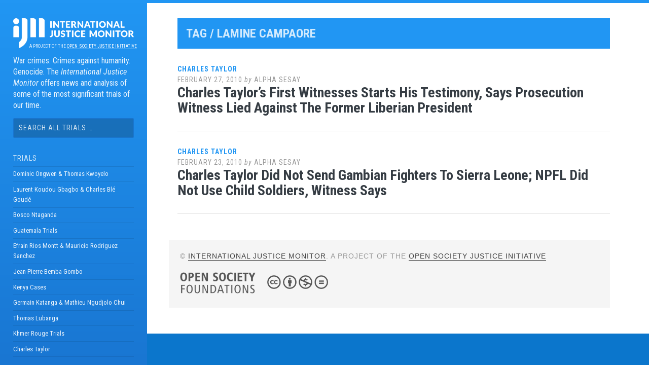

--- FILE ---
content_type: text/html; charset=UTF-8
request_url: https://www.ijmonitor.org/tag/lamine-campaore/
body_size: 8998
content:
<!DOCTYPE html>
<html lang="en-US" prefix="og: http://ogp.me/ns# fb: http://ogp.me/ns/fb#">
<head>

<meta charset="UTF-8">
<meta name="viewport" content="width=device-width, initial-scale=1">
<link rel="profile" href="http://gmpg.org/xfn/11">
<link rel="pingback" href="https://www.ijmonitor.org/xmlrpc.php">

<script src="https://use.fontawesome.com/9ea1aaa979.js"></script>

<link href="https://fonts.googleapis.com/css?family=Noto+Serif:400,400i,700,700i" rel="stylesheet">

<title>Lamine Campaore &#8211; International Justice Monitor</title>
<meta name='robots' content='max-image-preview:large' />
	<style>img:is([sizes="auto" i], [sizes^="auto," i]) { contain-intrinsic-size: 3000px 1500px }</style>
	<link rel='dns-prefetch' href='//fonts.googleapis.com' />
<link rel="alternate" type="application/rss+xml" title="International Justice Monitor &raquo; Feed" href="https://www.ijmonitor.org/feed/" />
<link rel="alternate" type="application/rss+xml" title="International Justice Monitor &raquo; Comments Feed" href="https://www.ijmonitor.org/comments/feed/" />
<link rel="alternate" type="application/rss+xml" title="International Justice Monitor &raquo; Lamine Campaore Tag Feed" href="https://www.ijmonitor.org/tag/lamine-campaore/feed/" />
<script type="text/javascript">
/* <![CDATA[ */
window._wpemojiSettings = {"baseUrl":"https:\/\/s.w.org\/images\/core\/emoji\/16.0.1\/72x72\/","ext":".png","svgUrl":"https:\/\/s.w.org\/images\/core\/emoji\/16.0.1\/svg\/","svgExt":".svg","source":{"concatemoji":"https:\/\/www.ijmonitor.org\/wp-includes\/js\/wp-emoji-release.min.js?ver=6.8.3"}};
/*! This file is auto-generated */
!function(s,n){var o,i,e;function c(e){try{var t={supportTests:e,timestamp:(new Date).valueOf()};sessionStorage.setItem(o,JSON.stringify(t))}catch(e){}}function p(e,t,n){e.clearRect(0,0,e.canvas.width,e.canvas.height),e.fillText(t,0,0);var t=new Uint32Array(e.getImageData(0,0,e.canvas.width,e.canvas.height).data),a=(e.clearRect(0,0,e.canvas.width,e.canvas.height),e.fillText(n,0,0),new Uint32Array(e.getImageData(0,0,e.canvas.width,e.canvas.height).data));return t.every(function(e,t){return e===a[t]})}function u(e,t){e.clearRect(0,0,e.canvas.width,e.canvas.height),e.fillText(t,0,0);for(var n=e.getImageData(16,16,1,1),a=0;a<n.data.length;a++)if(0!==n.data[a])return!1;return!0}function f(e,t,n,a){switch(t){case"flag":return n(e,"\ud83c\udff3\ufe0f\u200d\u26a7\ufe0f","\ud83c\udff3\ufe0f\u200b\u26a7\ufe0f")?!1:!n(e,"\ud83c\udde8\ud83c\uddf6","\ud83c\udde8\u200b\ud83c\uddf6")&&!n(e,"\ud83c\udff4\udb40\udc67\udb40\udc62\udb40\udc65\udb40\udc6e\udb40\udc67\udb40\udc7f","\ud83c\udff4\u200b\udb40\udc67\u200b\udb40\udc62\u200b\udb40\udc65\u200b\udb40\udc6e\u200b\udb40\udc67\u200b\udb40\udc7f");case"emoji":return!a(e,"\ud83e\udedf")}return!1}function g(e,t,n,a){var r="undefined"!=typeof WorkerGlobalScope&&self instanceof WorkerGlobalScope?new OffscreenCanvas(300,150):s.createElement("canvas"),o=r.getContext("2d",{willReadFrequently:!0}),i=(o.textBaseline="top",o.font="600 32px Arial",{});return e.forEach(function(e){i[e]=t(o,e,n,a)}),i}function t(e){var t=s.createElement("script");t.src=e,t.defer=!0,s.head.appendChild(t)}"undefined"!=typeof Promise&&(o="wpEmojiSettingsSupports",i=["flag","emoji"],n.supports={everything:!0,everythingExceptFlag:!0},e=new Promise(function(e){s.addEventListener("DOMContentLoaded",e,{once:!0})}),new Promise(function(t){var n=function(){try{var e=JSON.parse(sessionStorage.getItem(o));if("object"==typeof e&&"number"==typeof e.timestamp&&(new Date).valueOf()<e.timestamp+604800&&"object"==typeof e.supportTests)return e.supportTests}catch(e){}return null}();if(!n){if("undefined"!=typeof Worker&&"undefined"!=typeof OffscreenCanvas&&"undefined"!=typeof URL&&URL.createObjectURL&&"undefined"!=typeof Blob)try{var e="postMessage("+g.toString()+"("+[JSON.stringify(i),f.toString(),p.toString(),u.toString()].join(",")+"));",a=new Blob([e],{type:"text/javascript"}),r=new Worker(URL.createObjectURL(a),{name:"wpTestEmojiSupports"});return void(r.onmessage=function(e){c(n=e.data),r.terminate(),t(n)})}catch(e){}c(n=g(i,f,p,u))}t(n)}).then(function(e){for(var t in e)n.supports[t]=e[t],n.supports.everything=n.supports.everything&&n.supports[t],"flag"!==t&&(n.supports.everythingExceptFlag=n.supports.everythingExceptFlag&&n.supports[t]);n.supports.everythingExceptFlag=n.supports.everythingExceptFlag&&!n.supports.flag,n.DOMReady=!1,n.readyCallback=function(){n.DOMReady=!0}}).then(function(){return e}).then(function(){var e;n.supports.everything||(n.readyCallback(),(e=n.source||{}).concatemoji?t(e.concatemoji):e.wpemoji&&e.twemoji&&(t(e.twemoji),t(e.wpemoji)))}))}((window,document),window._wpemojiSettings);
/* ]]> */
</script>
<style id='wp-emoji-styles-inline-css' type='text/css'>

	img.wp-smiley, img.emoji {
		display: inline !important;
		border: none !important;
		box-shadow: none !important;
		height: 1em !important;
		width: 1em !important;
		margin: 0 0.07em !important;
		vertical-align: -0.1em !important;
		background: none !important;
		padding: 0 !important;
	}
</style>
<link rel='stylesheet' id='wp-block-library-css' href='https://www.ijmonitor.org/wp-includes/css/dist/block-library/style.min.css?ver=6.8.3' type='text/css' media='all' />
<style id='classic-theme-styles-inline-css' type='text/css'>
/*! This file is auto-generated */
.wp-block-button__link{color:#fff;background-color:#32373c;border-radius:9999px;box-shadow:none;text-decoration:none;padding:calc(.667em + 2px) calc(1.333em + 2px);font-size:1.125em}.wp-block-file__button{background:#32373c;color:#fff;text-decoration:none}
</style>
<style id='global-styles-inline-css' type='text/css'>
:root{--wp--preset--aspect-ratio--square: 1;--wp--preset--aspect-ratio--4-3: 4/3;--wp--preset--aspect-ratio--3-4: 3/4;--wp--preset--aspect-ratio--3-2: 3/2;--wp--preset--aspect-ratio--2-3: 2/3;--wp--preset--aspect-ratio--16-9: 16/9;--wp--preset--aspect-ratio--9-16: 9/16;--wp--preset--color--black: #000000;--wp--preset--color--cyan-bluish-gray: #abb8c3;--wp--preset--color--white: #ffffff;--wp--preset--color--pale-pink: #f78da7;--wp--preset--color--vivid-red: #cf2e2e;--wp--preset--color--luminous-vivid-orange: #ff6900;--wp--preset--color--luminous-vivid-amber: #fcb900;--wp--preset--color--light-green-cyan: #7bdcb5;--wp--preset--color--vivid-green-cyan: #00d084;--wp--preset--color--pale-cyan-blue: #8ed1fc;--wp--preset--color--vivid-cyan-blue: #0693e3;--wp--preset--color--vivid-purple: #9b51e0;--wp--preset--gradient--vivid-cyan-blue-to-vivid-purple: linear-gradient(135deg,rgba(6,147,227,1) 0%,rgb(155,81,224) 100%);--wp--preset--gradient--light-green-cyan-to-vivid-green-cyan: linear-gradient(135deg,rgb(122,220,180) 0%,rgb(0,208,130) 100%);--wp--preset--gradient--luminous-vivid-amber-to-luminous-vivid-orange: linear-gradient(135deg,rgba(252,185,0,1) 0%,rgba(255,105,0,1) 100%);--wp--preset--gradient--luminous-vivid-orange-to-vivid-red: linear-gradient(135deg,rgba(255,105,0,1) 0%,rgb(207,46,46) 100%);--wp--preset--gradient--very-light-gray-to-cyan-bluish-gray: linear-gradient(135deg,rgb(238,238,238) 0%,rgb(169,184,195) 100%);--wp--preset--gradient--cool-to-warm-spectrum: linear-gradient(135deg,rgb(74,234,220) 0%,rgb(151,120,209) 20%,rgb(207,42,186) 40%,rgb(238,44,130) 60%,rgb(251,105,98) 80%,rgb(254,248,76) 100%);--wp--preset--gradient--blush-light-purple: linear-gradient(135deg,rgb(255,206,236) 0%,rgb(152,150,240) 100%);--wp--preset--gradient--blush-bordeaux: linear-gradient(135deg,rgb(254,205,165) 0%,rgb(254,45,45) 50%,rgb(107,0,62) 100%);--wp--preset--gradient--luminous-dusk: linear-gradient(135deg,rgb(255,203,112) 0%,rgb(199,81,192) 50%,rgb(65,88,208) 100%);--wp--preset--gradient--pale-ocean: linear-gradient(135deg,rgb(255,245,203) 0%,rgb(182,227,212) 50%,rgb(51,167,181) 100%);--wp--preset--gradient--electric-grass: linear-gradient(135deg,rgb(202,248,128) 0%,rgb(113,206,126) 100%);--wp--preset--gradient--midnight: linear-gradient(135deg,rgb(2,3,129) 0%,rgb(40,116,252) 100%);--wp--preset--font-size--small: 13px;--wp--preset--font-size--medium: 20px;--wp--preset--font-size--large: 36px;--wp--preset--font-size--x-large: 42px;--wp--preset--spacing--20: 0.44rem;--wp--preset--spacing--30: 0.67rem;--wp--preset--spacing--40: 1rem;--wp--preset--spacing--50: 1.5rem;--wp--preset--spacing--60: 2.25rem;--wp--preset--spacing--70: 3.38rem;--wp--preset--spacing--80: 5.06rem;--wp--preset--shadow--natural: 6px 6px 9px rgba(0, 0, 0, 0.2);--wp--preset--shadow--deep: 12px 12px 50px rgba(0, 0, 0, 0.4);--wp--preset--shadow--sharp: 6px 6px 0px rgba(0, 0, 0, 0.2);--wp--preset--shadow--outlined: 6px 6px 0px -3px rgba(255, 255, 255, 1), 6px 6px rgba(0, 0, 0, 1);--wp--preset--shadow--crisp: 6px 6px 0px rgba(0, 0, 0, 1);}:where(.is-layout-flex){gap: 0.5em;}:where(.is-layout-grid){gap: 0.5em;}body .is-layout-flex{display: flex;}.is-layout-flex{flex-wrap: wrap;align-items: center;}.is-layout-flex > :is(*, div){margin: 0;}body .is-layout-grid{display: grid;}.is-layout-grid > :is(*, div){margin: 0;}:where(.wp-block-columns.is-layout-flex){gap: 2em;}:where(.wp-block-columns.is-layout-grid){gap: 2em;}:where(.wp-block-post-template.is-layout-flex){gap: 1.25em;}:where(.wp-block-post-template.is-layout-grid){gap: 1.25em;}.has-black-color{color: var(--wp--preset--color--black) !important;}.has-cyan-bluish-gray-color{color: var(--wp--preset--color--cyan-bluish-gray) !important;}.has-white-color{color: var(--wp--preset--color--white) !important;}.has-pale-pink-color{color: var(--wp--preset--color--pale-pink) !important;}.has-vivid-red-color{color: var(--wp--preset--color--vivid-red) !important;}.has-luminous-vivid-orange-color{color: var(--wp--preset--color--luminous-vivid-orange) !important;}.has-luminous-vivid-amber-color{color: var(--wp--preset--color--luminous-vivid-amber) !important;}.has-light-green-cyan-color{color: var(--wp--preset--color--light-green-cyan) !important;}.has-vivid-green-cyan-color{color: var(--wp--preset--color--vivid-green-cyan) !important;}.has-pale-cyan-blue-color{color: var(--wp--preset--color--pale-cyan-blue) !important;}.has-vivid-cyan-blue-color{color: var(--wp--preset--color--vivid-cyan-blue) !important;}.has-vivid-purple-color{color: var(--wp--preset--color--vivid-purple) !important;}.has-black-background-color{background-color: var(--wp--preset--color--black) !important;}.has-cyan-bluish-gray-background-color{background-color: var(--wp--preset--color--cyan-bluish-gray) !important;}.has-white-background-color{background-color: var(--wp--preset--color--white) !important;}.has-pale-pink-background-color{background-color: var(--wp--preset--color--pale-pink) !important;}.has-vivid-red-background-color{background-color: var(--wp--preset--color--vivid-red) !important;}.has-luminous-vivid-orange-background-color{background-color: var(--wp--preset--color--luminous-vivid-orange) !important;}.has-luminous-vivid-amber-background-color{background-color: var(--wp--preset--color--luminous-vivid-amber) !important;}.has-light-green-cyan-background-color{background-color: var(--wp--preset--color--light-green-cyan) !important;}.has-vivid-green-cyan-background-color{background-color: var(--wp--preset--color--vivid-green-cyan) !important;}.has-pale-cyan-blue-background-color{background-color: var(--wp--preset--color--pale-cyan-blue) !important;}.has-vivid-cyan-blue-background-color{background-color: var(--wp--preset--color--vivid-cyan-blue) !important;}.has-vivid-purple-background-color{background-color: var(--wp--preset--color--vivid-purple) !important;}.has-black-border-color{border-color: var(--wp--preset--color--black) !important;}.has-cyan-bluish-gray-border-color{border-color: var(--wp--preset--color--cyan-bluish-gray) !important;}.has-white-border-color{border-color: var(--wp--preset--color--white) !important;}.has-pale-pink-border-color{border-color: var(--wp--preset--color--pale-pink) !important;}.has-vivid-red-border-color{border-color: var(--wp--preset--color--vivid-red) !important;}.has-luminous-vivid-orange-border-color{border-color: var(--wp--preset--color--luminous-vivid-orange) !important;}.has-luminous-vivid-amber-border-color{border-color: var(--wp--preset--color--luminous-vivid-amber) !important;}.has-light-green-cyan-border-color{border-color: var(--wp--preset--color--light-green-cyan) !important;}.has-vivid-green-cyan-border-color{border-color: var(--wp--preset--color--vivid-green-cyan) !important;}.has-pale-cyan-blue-border-color{border-color: var(--wp--preset--color--pale-cyan-blue) !important;}.has-vivid-cyan-blue-border-color{border-color: var(--wp--preset--color--vivid-cyan-blue) !important;}.has-vivid-purple-border-color{border-color: var(--wp--preset--color--vivid-purple) !important;}.has-vivid-cyan-blue-to-vivid-purple-gradient-background{background: var(--wp--preset--gradient--vivid-cyan-blue-to-vivid-purple) !important;}.has-light-green-cyan-to-vivid-green-cyan-gradient-background{background: var(--wp--preset--gradient--light-green-cyan-to-vivid-green-cyan) !important;}.has-luminous-vivid-amber-to-luminous-vivid-orange-gradient-background{background: var(--wp--preset--gradient--luminous-vivid-amber-to-luminous-vivid-orange) !important;}.has-luminous-vivid-orange-to-vivid-red-gradient-background{background: var(--wp--preset--gradient--luminous-vivid-orange-to-vivid-red) !important;}.has-very-light-gray-to-cyan-bluish-gray-gradient-background{background: var(--wp--preset--gradient--very-light-gray-to-cyan-bluish-gray) !important;}.has-cool-to-warm-spectrum-gradient-background{background: var(--wp--preset--gradient--cool-to-warm-spectrum) !important;}.has-blush-light-purple-gradient-background{background: var(--wp--preset--gradient--blush-light-purple) !important;}.has-blush-bordeaux-gradient-background{background: var(--wp--preset--gradient--blush-bordeaux) !important;}.has-luminous-dusk-gradient-background{background: var(--wp--preset--gradient--luminous-dusk) !important;}.has-pale-ocean-gradient-background{background: var(--wp--preset--gradient--pale-ocean) !important;}.has-electric-grass-gradient-background{background: var(--wp--preset--gradient--electric-grass) !important;}.has-midnight-gradient-background{background: var(--wp--preset--gradient--midnight) !important;}.has-small-font-size{font-size: var(--wp--preset--font-size--small) !important;}.has-medium-font-size{font-size: var(--wp--preset--font-size--medium) !important;}.has-large-font-size{font-size: var(--wp--preset--font-size--large) !important;}.has-x-large-font-size{font-size: var(--wp--preset--font-size--x-large) !important;}
:where(.wp-block-post-template.is-layout-flex){gap: 1.25em;}:where(.wp-block-post-template.is-layout-grid){gap: 1.25em;}
:where(.wp-block-columns.is-layout-flex){gap: 2em;}:where(.wp-block-columns.is-layout-grid){gap: 2em;}
:root :where(.wp-block-pullquote){font-size: 1.5em;line-height: 1.6;}
</style>
<link rel='stylesheet' id='et-gf-open-sans-css' href='https://fonts.googleapis.com/css?family=Open+Sans:400,700' type='text/css' media='all' />
<link rel='stylesheet' id='et_monarch-css-css' href='https://www.ijmonitor.org/wp-content/plugins/monarch/css/style.css?ver=1.3.2' type='text/css' media='all' />
<link rel='stylesheet' id='parent-style-css' href='https://www.ijmonitor.org/wp-content/themes/ijmparent/style.css?ver=201807164' type='text/css' media='all' />
<!--[if IE]>
<link rel='stylesheet' id='ie7-style-css' href='https://www.ijmonitor.org/wp-content/themes/ijmparent/inc/styles/ie.css?ver=6.8.3' type='text/css' media='all' />
<![endif]-->
<link rel='stylesheet' id='ijmparent-fonts-css' href='//fonts.googleapis.com/css?family=Roboto+Condensed%3A300%2C400%2C700%2C300italic%2C400italic%2C700italic&#038;subset=latin%2Clatin-ext' type='text/css' media='all' />
<link rel='stylesheet' id='ijmchild-style-css' href='https://www.ijmonitor.org/wp-content/themes/ijmchild/style.css?ver=20200130001' type='text/css' media='all' />
<script type="text/javascript" src="https://www.ijmonitor.org/wp-includes/js/jquery/jquery.min.js?ver=3.7.1" id="jquery-core-js"></script>
<script type="text/javascript" src="https://www.ijmonitor.org/wp-includes/js/jquery/jquery-migrate.min.js?ver=3.4.1" id="jquery-migrate-js"></script>
<link rel="https://api.w.org/" href="https://www.ijmonitor.org/wp-json/" /><link rel="alternate" title="JSON" type="application/json" href="https://www.ijmonitor.org/wp-json/wp/v2/tags/3483" /><link rel="EditURI" type="application/rsd+xml" title="RSD" href="https://www.ijmonitor.org/xmlrpc.php?rsd" />
<style type="text/css" id="et-social-custom-css">
				 
			</style>
    <!-- START - Open Graph and Twitter Card Tags 3.3.8 -->
     <!-- Facebook Open Graph -->
      <meta property="og:site_name" content="International Justice Monitor"/>
      <meta property="og:title" content="Lamine Campaore"/>
      <meta property="og:url" content="https://www.ijmonitor.org/tag/lamine-campaore/"/>
      <meta property="og:type" content="article"/>
      <meta property="og:description" content="War crimes. Crimes against humanity. Genocide. The International Justice Monitor offers news and analysis of some of the most significant trials of our time."/>
      <meta property="og:image" content="http://www.ijmonitor.org/wp-content/uploads/2018/07/ijm-card.png"/>
      <meta property="og:image:url" content="http://www.ijmonitor.org/wp-content/uploads/2018/07/ijm-card.png"/>
      <meta property="og:image" content="http://www.ijmonitor.org/wp-content/uploads/2018/07/ijm-logo-square.png"/>
      <meta property="og:image:url" content="http://www.ijmonitor.org/wp-content/uploads/2018/07/ijm-logo-square.png"/>
      <meta property="article:publisher" content="https://www.facebook.com/IJMonitor"/>
     <!-- Google+ / Schema.org -->
      <meta itemprop="name" content="Lamine Campaore"/>
      <meta itemprop="headline" content="Lamine Campaore"/>
      <meta itemprop="description" content="War crimes. Crimes against humanity. Genocide. The International Justice Monitor offers news and analysis of some of the most significant trials of our time."/>
      <meta itemprop="image" content="http://www.ijmonitor.org/wp-content/uploads/2018/07/ijm-card.png"/>
      <!--<meta itemprop="publisher" content="International Justice Monitor"/>--> <!-- To solve: The attribute publisher.itemtype has an invalid value. -->
     <!-- Twitter Cards -->
      <meta name="twitter:title" content="Lamine Campaore"/>
      <meta name="twitter:url" content="https://www.ijmonitor.org/tag/lamine-campaore/"/>
      <meta name="twitter:description" content="War crimes. Crimes against humanity. Genocide. The International Justice Monitor offers news and analysis of some of the most significant trials of our time."/>
      <meta name="twitter:image" content="http://www.ijmonitor.org/wp-content/uploads/2018/07/ijm-card.png"/>
      <meta name="twitter:card" content="summary_large_image"/>
      <meta name="twitter:site" content="@ijmonitor"/>
     <!-- SEO -->
     <!-- Misc. tags -->
     <!-- is_tag -->
    <!-- END - Open Graph and Twitter Card Tags 3.3.8 -->
        
    
</head>

<body class="archive tag tag-lamine-campaore tag-3483 wp-theme-ijmparent wp-child-theme-ijmchild et_monarch group-blog">
	

<ul id="mobilemenu">
<div class="menu-main-container"><ul id="menu-main" class="menu"><li id="menu-item-12684" class="menu-item menu-item-type-custom menu-item-object-custom menu-item-home menu-item-12684"><a href="http://www.ijmonitor.org">Home</a></li>
<li id="menu-item-12685" class="trials menu-item menu-item-type-custom menu-item-object-custom menu-item-has-children menu-item-12685"><a href="#">Trials</a>
<ul class="sub-menu">
	<li id="menu-item-12692" class="menu-item menu-item-type-taxonomy menu-item-object-category menu-item-12692"><a href="https://www.ijmonitor.org/category/lra-trials/">Dominic Ongwen &amp; Thomas Kwoyelo</a></li>
	<li id="menu-item-12691" class="menu-item menu-item-type-taxonomy menu-item-object-category menu-item-12691"><a href="https://www.ijmonitor.org/category/laurent-koudou-gbagbo-charles-ble-goude/">Laurent Koudou Gbagbo &amp; Charles Blé Goudé</a></li>
	<li id="menu-item-12690" class="menu-item menu-item-type-taxonomy menu-item-object-category menu-item-12690"><a href="https://www.ijmonitor.org/category/bosco-ntaganda/">Bosco Ntaganda</a></li>
	<li id="menu-item-12686" class="menu-item menu-item-type-taxonomy menu-item-object-category menu-item-12686"><a href="https://www.ijmonitor.org/category/guatemala-trials/">Guatemala Trials</a></li>
	<li id="menu-item-12694" class="menu-item menu-item-type-taxonomy menu-item-object-category menu-item-12694"><a href="https://www.ijmonitor.org/category/efrain-rios-montt-and-mauricio-rodriguez-sanchez/">Efrain Rios Montt &amp; Mauricio Rodriguez Sanchez</a></li>
	<li id="menu-item-12687" class="menu-item menu-item-type-taxonomy menu-item-object-category menu-item-12687"><a href="https://www.ijmonitor.org/category/jean-pierre-bemba-gombo/">Jean-Pierre Bemba Gombo</a></li>
	<li id="menu-item-12688" class="menu-item menu-item-type-taxonomy menu-item-object-category menu-item-12688"><a href="https://www.ijmonitor.org/category/kenya-cases/">Kenya Cases</a></li>
	<li id="menu-item-12696" class="menu-item menu-item-type-taxonomy menu-item-object-category menu-item-12696"><a href="https://www.ijmonitor.org/category/germain-katanga-and-mathieu-ngudjolo-chui/">Germain Katanga &amp; Mathieu Ngudjolo Chui</a></li>
	<li id="menu-item-12695" class="menu-item menu-item-type-taxonomy menu-item-object-category menu-item-12695"><a href="https://www.ijmonitor.org/category/thomas-lubanga/">Thomas Lubanga</a></li>
	<li id="menu-item-12689" class="menu-item menu-item-type-taxonomy menu-item-object-category menu-item-12689"><a href="https://www.ijmonitor.org/category/khmer-rouge-trials/">Khmer Rouge Trials</a></li>
	<li id="menu-item-12693" class="menu-item menu-item-type-taxonomy menu-item-object-category menu-item-12693"><a href="https://www.ijmonitor.org/category/charles-taylor/">Charles Taylor</a></li>
</ul>
</li>
<li id="menu-item-12697" class="menu-item menu-item-type-post_type menu-item-object-page menu-item-12697"><a href="https://www.ijmonitor.org/about-this-website/">About</a></li>
<li id="menu-item-13637" class="menu-item menu-item-type-taxonomy menu-item-object-category menu-item-13637"><a href="https://www.ijmonitor.org/category/icc-review/">ICC Review</a></li>
<li id="menu-item-12714" class="relatednews menu-item menu-item-type-custom menu-item-object-custom menu-item-home menu-item-12714"><a href="https://www.ijmonitor.org/#relatednews">Related News</a></li>
<li id="menu-item-12715" class="francais menu-item menu-item-type-custom menu-item-object-custom menu-item-home menu-item-12715"><a href="https://www.ijmonitor.org/#francais">Pages en Français</a></li>
<li id="menu-item-12701" class="privacy secondary menu-item menu-item-type-post_type menu-item-object-page menu-item-privacy-policy menu-item-12701"><a rel="privacy-policy" href="https://www.ijmonitor.org/privacy-policy/">Privacy Policy</a></li>
<li id="menu-item-12702" class="terms secondary menu-item menu-item-type-post_type menu-item-object-page menu-item-12702"><a href="https://www.ijmonitor.org/terms-and-conditions/">Terms &#038; Conditions</a></li>
</ul></div><div class="ijm-menu-icon-wrapper">
<a class="twitter-icon ijm-menu-icon" href="https://twitter.com/ijmonitor"><i class="fa fa-twitter" aria-hidden="true"></i></a>
<a class="facebook-icon ijm-menu-icon" href="https://www.facebook.com/IJMonitor"><i class="fa fa-facebook-official" aria-hidden="true"></i></a>
</div>
</ul>

<div id="page" class="hfeed site container">

	<a class="skip-link screen-reader-text" href="#content">Skip to content</a>

	<!-- Get sidebar color option (Appearance -> Customize -> Theme Options) -->
		<header id="masthead" class="site-header dark" role="banner">
		
		<a href="#" class="navbar-toggler" style="display:none;"><i class="fa fa-bars" aria-hidden="true"></i></a>
		<a href="#" id="toggle-menu"><i class="fa fa-bars" aria-hidden="true"></i></a>

		
			<div class="site-header-inside">
				<!-- Logo, description and main navigation -->
				<div class="current ">
					<div class="site-branding">
						<!-- Get the site branding -->
													<h1 class="site-logo">
								<a href="https://www.ijmonitor.org/"><img class="site-logo site-logo-white" src="https://www.ijmonitor.org/wp-content/themes/ijmchild/img/ijm-logo-white-v2.png" alt="International Justice Monitor" /></a>
							</h1>
												<h6><span>A project of the <a href="https://www.opensocietyfoundations.org/about/programs/open-society-justice-initiative">Open Society Justice Initiative</a></span></h6>
						<h2 class="site-description">War crimes. Crimes against humanity. Genocide. The <em>International Justice Monitor</em> offers news and analysis of some of the most significant trials of our time.</h2>
									
					</div>
					
					<div id="secondary" class="widget-area">
					
						<aside id="search" class="widget widget_search">
							<form role="search" method="get" class="search-form" action="https://ijmonitor.org/">
				<label>
					<span class="screen-reader-text">Search for:</span>
					<input class="search-field" placeholder="Search all trials …" value="" name="s" type="search">
				</label>
				<input class="search-submit" value="Search" type="submit">
			</form>						</aside>
					
					</div>
					

					<div class="temp-hide-mobile">
	
						<nav id="site-navigation" class="main-navigation" role="navigation">
							<div class="entry-date trials-heading">Trials</div>
							<div class="menu-all-trials-menu-container">
								<div class="menu-all-trials-menu-container"><ul id="menu-all-trials-menu" class="menu"><li id="menu-item-11633" class="menu-item menu-item-type-taxonomy menu-item-object-category menu-item-11633"><a href="https://www.ijmonitor.org/category/lra-trials/">Dominic Ongwen &amp; Thomas Kwoyelo</a></li>
<li id="menu-item-10690" class="menu-item menu-item-type-taxonomy menu-item-object-category menu-item-10690"><a href="https://www.ijmonitor.org/category/laurent-koudou-gbagbo-charles-ble-goude/">Laurent Koudou Gbagbo &amp; Charles Blé Goudé</a></li>
<li id="menu-item-10013" class="menu-item menu-item-type-taxonomy menu-item-object-category menu-item-10013"><a href="https://www.ijmonitor.org/category/bosco-ntaganda/">Bosco Ntaganda</a></li>
<li id="menu-item-12704" class="menu-item menu-item-type-taxonomy menu-item-object-category menu-item-12704"><a href="https://www.ijmonitor.org/category/guatemala-trials/">Guatemala Trials</a></li>
<li id="menu-item-7222" class="menu-item menu-item-type-taxonomy menu-item-object-category menu-item-7222"><a href="https://www.ijmonitor.org/category/efrain-rios-montt-and-mauricio-rodriguez-sanchez/">Efrain Rios Montt &amp; Mauricio Rodriguez Sanchez</a></li>
<li id="menu-item-7218" class="menu-item menu-item-type-taxonomy menu-item-object-category menu-item-7218"><a href="https://www.ijmonitor.org/category/jean-pierre-bemba-gombo/">Jean-Pierre Bemba Gombo</a></li>
<li id="menu-item-7220" class="menu-item menu-item-type-taxonomy menu-item-object-category menu-item-7220"><a href="https://www.ijmonitor.org/category/kenya-cases/">Kenya Cases</a></li>
<li id="menu-item-7221" class="menu-item menu-item-type-taxonomy menu-item-object-category menu-item-7221"><a href="https://www.ijmonitor.org/category/germain-katanga-and-mathieu-ngudjolo-chui/">Germain Katanga &amp; Mathieu Ngudjolo Chui</a></li>
<li id="menu-item-7219" class="menu-item menu-item-type-taxonomy menu-item-object-category menu-item-7219"><a href="https://www.ijmonitor.org/category/thomas-lubanga/">Thomas Lubanga</a></li>
<li id="menu-item-8219" class="menu-item menu-item-type-taxonomy menu-item-object-category menu-item-8219"><a href="https://www.ijmonitor.org/category/khmer-rouge-trials/">Khmer Rouge Trials</a></li>
<li id="menu-item-7217" class="menu-item menu-item-type-taxonomy menu-item-object-category menu-item-7217"><a href="https://www.ijmonitor.org/category/charles-taylor/">Charles Taylor</a></li>
</ul></div>							</div>		
						</nav>
			
						<nav id="site-navigation" class="main-navigation" role="navigation">
							<div class="entry-date trials-heading">Main Menu</div>
							<div class="menu-all-trials-menu-container">
								<ul id="menu-all-trials-menu" class="menu">
									<div class="menu-main-container"><ul id="menu-main-1" class="menu"><li class="menu-item menu-item-type-custom menu-item-object-custom menu-item-home menu-item-12684"><a href="http://www.ijmonitor.org">Home</a></li>
<li class="trials menu-item menu-item-type-custom menu-item-object-custom menu-item-12685"><a href="#">Trials</a></li>
<li class="menu-item menu-item-type-post_type menu-item-object-page menu-item-12697"><a href="https://www.ijmonitor.org/about-this-website/">About</a></li>
<li class="menu-item menu-item-type-taxonomy menu-item-object-category menu-item-13637"><a href="https://www.ijmonitor.org/category/icc-review/">ICC Review</a></li>
<li class="relatednews menu-item menu-item-type-custom menu-item-object-custom menu-item-home menu-item-12714"><a href="https://www.ijmonitor.org/#relatednews">Related News</a></li>
<li class="francais menu-item menu-item-type-custom menu-item-object-custom menu-item-home menu-item-12715"><a href="https://www.ijmonitor.org/#francais">Pages en Français</a></li>
<li class="privacy secondary menu-item menu-item-type-post_type menu-item-object-page menu-item-privacy-policy menu-item-12701"><a rel="privacy-policy" href="https://www.ijmonitor.org/privacy-policy/">Privacy Policy</a></li>
<li class="terms secondary menu-item menu-item-type-post_type menu-item-object-page menu-item-12702"><a href="https://www.ijmonitor.org/terms-and-conditions/">Terms &#038; Conditions</a></li>
</ul></div>									
									<div class="ijm-menu-icon-wrapper">
									<a class="twitter-icon ijm-menu-icon" href="https://twitter.com/ijmonitor"><i class="fa fa-twitter" aria-hidden="true"></i></a>
									<a class="facebook-icon ijm-menu-icon" href="https://www.facebook.com/IJMonitor"><i class="fa fa-facebook-official" aria-hidden="true"></i></a>
									</div>
								</ul>
							</div>					
						</nav>

											
					</div><!-- /.temp-hide-mobile -->
				
				</div><!-- .fade-in -->

			</div><!-- .site-header-inside -->
		
	</header><!-- #masthead -->

	<div id="content" class="site-content Fast">


	
	<section id="primary" class="content-area">

		
		<main id="main" class="site-main" role="main">

		
			
			<header class="page-header ">
				<h1 class="page-title">
					Tag / Lamine Campaore				</h1>
							</header><!-- .page-header -->

			<!-- If author has a bio, show it. -->
			
						
				
<article id="post-4791" class="post post-trial post-4791 type-post status-publish format-standard hentry category-charles-taylor category-summary tag-buchanan tag-nicholas-koumjian tag-joseph-zig-zag-marzah tag-justice-julia-sebutinde tag-recruitment-of-child-soldiers tag-samuel-dokie tag-tom-woweiyu tag-common-plan-to-destabilize-west-africa tag-dr-kukua-sambasanja tag-mataba tag-sierra-leonean-student-leader tag-tajura tag-yanks-smythe tag-lamine-campaore tag-liberian-ambassador-to-libya-and-tunisia tag-criminal-enterprise-or-conspiracy tag-allie-kabbah tag-company-called-bmb tag-deputy-leader-of-gambians-in-liberia tag-dr tag-first-witness-for-charles-taylor tag-gambian-national tag-leaders-of-the-liberian tag-libyan-military-training-camp tag-mani tag-modes-of-operation-of-mr-taylors-rebel-forces tag-plan-to-commit-crimes-in-sierra-leone tag-rif-commanders-including-issa-sesay-and-sam-bockarie tag-sierra-leonean-and-gambian-rebel-groups tag-suspension-on-benjamin-yeaten tag-weekly-summary-2 tag-director-of-special-security-services tag-morris-anyah tag-foday-sankoh tag-special-security-services tag-stephen-smith tag-suwandi-camara tag-benjamin-yeaten tag-ibrahim-bah tag-moses-blah tag-vamunya-sherif">
	<!-- Grab the featured image -->
	
	<header class="entry-header">
				<div class="entry-date entry-date-trial-homepage">
			<a href="https://www.ijmonitor.org/category/charles-taylor/" title="Charles Taylor">Charles Taylor</a>					</div>
		<div class="entry-date">
			<span class="posted-on"><a href="https://www.ijmonitor.org/2010/02/charles-taylors-first-witnesses-starts-his-testimony-says-prosecution-witness-lied-against-the-former-liberian-president/" rel="bookmark"><time class="entry-date published" datetime="2010-02-27T21:43:50-05:00">February 27, 2010</time><time class="updated" datetime="2014-03-05T15:08:41-05:00">March 5, 2014</time></a></span><span class="byline"> by </span> <span class="author vcard"><a class="url fn n" href="https://www.ijmonitor.org/author/alpha/">Alpha Sesay</a></span>		</div><!-- .entry-meta -->
		
		<h1 class="entry-title"><a href="https://www.ijmonitor.org/2010/02/charles-taylors-first-witnesses-starts-his-testimony-says-prosecution-witness-lied-against-the-former-liberian-president/" rel="bookmark">Charles Taylor&#8217;s First Witnesses Starts His Testimony, Says Prosecution Witness Lied Against The Former Liberian President</a></h1>
		<!-- <div class="entry-date entry-date-comments"></div> -->
			</header><!-- .entry-header -->

</article><!-- #post-## -->

			
				
<article id="post-4774" class="post post-trial post-4774 type-post status-publish format-standard hentry category-charles-taylor category-summary tag-small-boys-unit tag-sbu tag-suwandi-camara tag-ibrahim-bah tag-moses-blah tag-tom-woweiyu tag-yanks-smythe tag-bmb-company tag-former-liberian-vice-president tag-gambian-fighters tag-lamine-campaore tag-liberian-ambassador-to-libya-and-tunisia tag-sgu tag-small-girls-unit tag-yankuba-samateh tag-daily-summary-2">
	<!-- Grab the featured image -->
	
	<header class="entry-header">
				<div class="entry-date entry-date-trial-homepage">
			<a href="https://www.ijmonitor.org/category/charles-taylor/" title="Charles Taylor">Charles Taylor</a>					</div>
		<div class="entry-date">
			<span class="posted-on"><a href="https://www.ijmonitor.org/2010/02/charles-taylor-did-not-send-gambian-fighters-to-sierra-leone-npfl-did-not-use-child-soldiers-witness-says/" rel="bookmark"><time class="entry-date published" datetime="2010-02-23T11:49:30-05:00">February 23, 2010</time><time class="updated" datetime="2014-03-05T15:08:42-05:00">March 5, 2014</time></a></span><span class="byline"> by </span> <span class="author vcard"><a class="url fn n" href="https://www.ijmonitor.org/author/alpha/">Alpha Sesay</a></span>		</div><!-- .entry-meta -->
		
		<h1 class="entry-title"><a href="https://www.ijmonitor.org/2010/02/charles-taylor-did-not-send-gambian-fighters-to-sierra-leone-npfl-did-not-use-child-soldiers-witness-says/" rel="bookmark">Charles Taylor Did Not Send Gambian Fighters To Sierra Leone; NPFL Did Not Use Child Soldiers, Witness Says</a></h1>
		<!-- <div class="entry-date entry-date-comments"></div> -->
			</header><!-- .entry-header -->

</article><!-- #post-## -->

			
			

			

		
		</main><!-- #main -->
		
		
		</section><!-- #primary -->


	</div><!-- #content -->

	<footer id="colophon" class="site-footer" role="contentinfo">
		<div class="site-info">
			&copy; <a class="powered-by" href="https://www.ijmonitor.org/">International Justice Monitor</a>.
			A project of the <a href="https://www.opensocietyfoundations.org/about/programs/open-society-justice-initiative">Open Society Justice Initiative</a>			<div class="osf-cc-credits">
				<div class="osf-credits">
					<a href="http://www.opensocietyfoundations.org/">
						<img class="svg svg-osf" src="https://www.ijmonitor.org/wp-content/themes/ijmchild/img/osf-dark.png" alt="">
					</a>
				</div>
				<div class="cc-credits">
					<a href="http://creativecommons.org/licenses/by-nc-nd/3.0/">
						<img class="svg svg-cc" src="https://www.ijmonitor.org/wp-content/themes/ijmchild/img/cc-dark.png" alt="">
					</a>
				</div>

			</div>
		</div><!-- .site-info -->
	</footer><!-- #colophon -->
</div><!-- #page -->
<a href="#0" class="cd-top js-cd-top">Top</a>


<!-- include cookieless analytics -->
<script src="//static.opensocietyfoundations.org/scripts/js/analytics.js" type="text/javascript" charset="utf-8"></script>
<script>gtagPrivate('UA-2765806-34');</script>
<script>gtagPrivate('G-RELXK9N8GJ');</script>

<script type="speculationrules">
{"prefetch":[{"source":"document","where":{"and":[{"href_matches":"\/*"},{"not":{"href_matches":["\/wp-*.php","\/wp-admin\/*","\/wp-content\/uploads\/*","\/wp-content\/*","\/wp-content\/plugins\/*","\/wp-content\/themes\/ijmchild\/*","\/wp-content\/themes\/ijmparent\/*","\/*\\?(.+)"]}},{"not":{"selector_matches":"a[rel~=\"nofollow\"]"}},{"not":{"selector_matches":".no-prefetch, .no-prefetch a"}}]},"eagerness":"conservative"}]}
</script>
<script type="text/javascript" src="https://www.ijmonitor.org/wp-content/plugins/monarch/js/idle-timer.min.js?ver=1.3.2" id="et_monarch-idle-js"></script>
<script type="text/javascript" id="et_monarch-custom-js-js-extra">
/* <![CDATA[ */
var monarchSettings = {"ajaxurl":"https:\/\/www.ijmonitor.org\/wp-admin\/admin-ajax.php","pageurl":"","stats_nonce":"c7973c52fa","share_counts":"282ae8c6d2","follow_counts":"005a0b251a","total_counts":"adedaa3951","media_single":"e9b16c67e3","media_total":"7c88ab7765","generate_all_window_nonce":"48ede849c0","no_img_message":"No images available for sharing on this page"};
/* ]]> */
</script>
<script type="text/javascript" src="https://www.ijmonitor.org/wp-content/plugins/monarch/js/custom.js?ver=1.3.2" id="et_monarch-custom-js-js"></script>
<script type="text/javascript" src="https://www.ijmonitor.org/wp-content/themes/ijmchild/js/ijm.js?ver=2018071657" id="ijm-js-js"></script>
<script type="text/javascript" src="https://www.ijmonitor.org/wp-content/themes/ijmparent/js/jquery.fitvids.js?ver=20140820" id="fitvids-js"></script>
<script type="text/javascript" src="https://www.ijmonitor.org/wp-content/themes/ijmparent/js/ijmparent.js?ver=20120206" id="ijmparent-js-js"></script>

<script>(function(){function c(){var b=a.contentDocument||a.contentWindow.document;if(b){var d=b.createElement('script');d.innerHTML="window.__CF$cv$params={r:'9c3ff4a1daf248fc',t:'MTc2OTQyOTkzNC4wMDAwMDA='};var a=document.createElement('script');a.nonce='';a.src='/cdn-cgi/challenge-platform/scripts/jsd/main.js';document.getElementsByTagName('head')[0].appendChild(a);";b.getElementsByTagName('head')[0].appendChild(d)}}if(document.body){var a=document.createElement('iframe');a.height=1;a.width=1;a.style.position='absolute';a.style.top=0;a.style.left=0;a.style.border='none';a.style.visibility='hidden';document.body.appendChild(a);if('loading'!==document.readyState)c();else if(window.addEventListener)document.addEventListener('DOMContentLoaded',c);else{var e=document.onreadystatechange||function(){};document.onreadystatechange=function(b){e(b);'loading'!==document.readyState&&(document.onreadystatechange=e,c())}}}})();</script></body>
</html>
